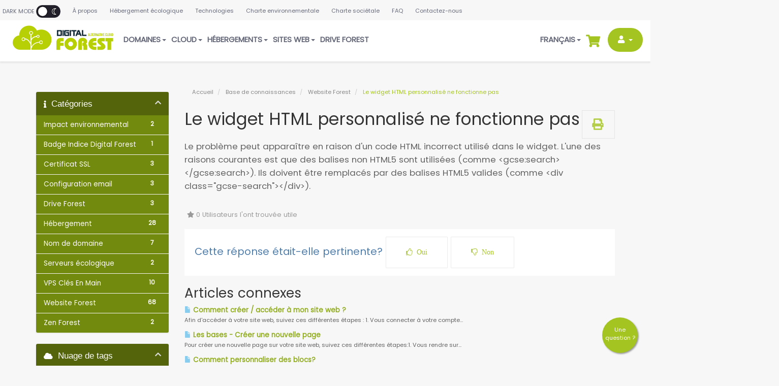

--- FILE ---
content_type: text/html; charset=utf-8
request_url: https://digitalforest.fr/knowledgebase/64/Le-widget-HTML-personnalise-ne-fonctionne-pas.html?language=french
body_size: 7675
content:
<!DOCTYPE html>
<html lang="fr">
<head>
    <meta charset="utf-8" />
    <meta http-equiv="X-UA-Compatible" content="IE=edge">
    <meta name="viewport" content="width=device-width, initial-scale=1">
    \
<head>
    <!-- Other head elements -->
    
    <link rel="alternate" href="https://digitalforest.fr/" hreflang="fr" />
    <link rel="alternate" href="https://digitalforest.fr/en" hreflang="en" />
    <link rel="alternate" href="https://digitalforest.fr/" hreflang="x-default" />

<!-- Dynamic Template Compatibility -->
<!-- Please update your theme to include or have a comment on the following to negate dynamic inclusion -->
<link rel="stylesheet" type="text/css" href="/assets/css/fontawesome-all.min.css" />

</head>






    <meta name="author" content="John Guéry - Green-Web.fr">
    <meta property="og:image" content="https://digitalforest.fr/assets/img/digitalforest-OG_logo.jpg" />
    <script>
    var whmcsBaseUrl = "";
    </script>
    <script type="text/javascript">
        var csrfToken = '8ea8813f5d74d72edadf905403b98873e55716d9',
            markdownGuide = 'Guide de mise en forme',
            locale = 'en',
            saved = 'enregistré',
            saving = 'enregistrement automatique',
            whmcsBaseUrl = "",
            requiredText = 'Requis',
            recaptchaSiteKey = "";
    </script>
    <link rel="shortcut icon" href="/assets/img/digitalforest.ico" />
    <link href="/templates/Magna-WHMCS-Blue/css/all.min.css" rel="stylesheet">
    <link href="/templates/Magna-WHMCS-Blue/css/custom.css?v=UjdCKSx11443" rel="stylesheet">
    <script src="/templates/Magna-WHMCS-Blue/js/scripts.min.js?v=DJch05"></script>
    <script src="/templates/Magna-WHMCS-Blue/js/magna.js?v=Daxh188"></script>
    <!--[if lt IE 9]>
      <script src="https://oss.maxcdn.com/libs/html5shiv/3.7.0/html5shiv.js"></script>
      <script src="https://oss.maxcdn.com/libs/respond.js/1.4.2/respond.min.js"></script>
    <![endif]-->
            
</head>
<body data-phone-cc-input="1" id="switch">

<nav id="scroll" class="navbar navbar-primary navbar-fixed-top animated slideInDown">
    <div class="banner">
        <div class="bannerchild">
            <a class="darkMode" onclick="dayAndNight()">
                Dark Mode 
                <img loading="lazy" height="25" id="dayAndnightSwitcher" data-toggle="tooltip" data-placement="bottom" title="Mode" src="/assets/img/df-night-mode.png" />
            </a>
            <a href="a-propos-de-digital-forest">À propos</a> 
            <a href="hebergement-eco-responsable.php">Hébergement écologique</a> 
            <a href="serveur-haute-performance-ecologique">Technologies</a> 
            <a href="charte-eco-responsable.php">Charte environnementale</a> 
            <a href="charte-societale.php">Charte sociétale</a> 
            <a href="knowledgebase">FAQ</a> 
            <a href="contact.php">Contactez-nous</a>
        </div>  
    </div>
        <div class="container-fluid">
            <div class="navbar-header">
            <a class="navbar-brand" href="/">
                <img loading="lazy" id="headerLogo" src="//digitalforest.fr/assets/img/DIGITALFOREST_Logo.png" />
            </a>
            <button type="button" class="navbar-toggle collapsed" data-toggle="collapse" data-target="#navbar" aria-expanded="false" aria-controls="navbar">
                <span class="sr-only">Menu</span>
                <span class="icon-bar"></span>
                <span class="icon-bar"></span>
                <span class="icon-bar"></span>
            </button>
            </div>
            <div id="navbar" class="navbar-collapse collapse">
            <ul class="nav navbar-nav">
                    <li menuItemName="Domaines" class="dropdown" id="Primary_Navbar-Domaines">
        <a class="dropdown-toggle " data-toggle="dropdown" href="#">
                                        Domaines
                                    &nbsp;<b class="caret"></b>        </a>
                    <ul class="dropdown-menu">
                            <li menuItemName="Enregistrer un domaine" id="Primary_Navbar-Domaines-Enregistrer_un_domaine">
                    <a href="/enregistrer-un-nom-de-domaine">
                                                Enregistrer un domaine
                                            </a>
                </li>
                            <li menuItemName="Transférer un nom de domaine" id="Primary_Navbar-Domaines-Transférer_un_nom_de_domaine">
                    <a href="/transferer-un-nom-de-domaine">
                                                Transférer un nom de domaine
                                            </a>
                </li>
                            <li menuItemName="Certificats SSL" id="Primary_Navbar-Domaines-Certificats_SSL">
                    <a href="/index.php?rp=/store/ssl-certificates">
                                                Certificats SSL
                                            </a>
                </li>
                        </ul>
            </li>
    <li menuItemName="Cloud" class="dropdown" id="Primary_Navbar-Cloud">
        <a class="dropdown-toggle " data-toggle="dropdown" href="#">
                                        Cloud
                                    &nbsp;<b class="caret"></b>        </a>
                    <ul class="dropdown-menu">
                            <li menuItemName="Cloud Forest VPS" id="Primary_Navbar-Cloud-Cloud_Forest_VPS">
                    <a href="/serveurs-cloud-ecologique">
                                                Cloud Forest VPS
                                            </a>
                </li>
                            <li menuItemName="Cloud Forest VPS Clés En Main" id="Primary_Navbar-Cloud-Cloud_Forest_VPS_Clés_En_Main">
                    <a href="/serveur-web-ecologique-cle-en-main">
                                                Cloud Forest VPS Clés En Main
                                            </a>
                </li>
                            <li menuItemName="Infrastructures Cloud" id="Primary_Navbar-Cloud-Infrastructures_Cloud">
                    <a href="/infrastructures-personnalisees.php">
                                                Infrastructures Cloud
                                            </a>
                </li>
                            <li menuItemName="Infogérance" id="Primary_Navbar-Cloud-Infogérance">
                    <a href="/infogerance.php">
                                                Infogérance
                                            </a>
                </li>
                            <li menuItemName="Nextcloud" id="Primary_Navbar-Cloud-Nextcloud">
                    <a href="/nextcloud.php">
                                                Nextcloud
                                            </a>
                </li>
                            <li menuItemName="Solutions web analytics" id="Primary_Navbar-Cloud-Solutions_web_analytics">
                    <a href="/google-analytics-alternatives.php">
                                                Solutions web analytics
                                            </a>
                </li>
                        </ul>
            </li>
    <li menuItemName="Hébergements" class="dropdown" id="Primary_Navbar-Hébergements">
        <a class="dropdown-toggle " data-toggle="dropdown" href="#">
                                        Hébergements
                                    &nbsp;<b class="caret"></b>        </a>
                    <ul class="dropdown-menu">
                            <li menuItemName="Hébergement Web" id="Primary_Navbar-Hébergements-Hébergement_Web">
                    <a href="/hebergeur-web-ecologique">
                                                Hébergement Web
                                            </a>
                </li>
                            <li menuItemName="Hébergement Email" id="Primary_Navbar-Hébergements-Hébergement_Email">
                    <a href="/hebergement-boite-mail-ecologique">
                                                Hébergement Email
                                            </a>
                </li>
                            <li menuItemName="Hébergement Web & Email" id="Primary_Navbar-Hébergements-Hébergement_Web_&_Email">
                    <a href="/hebergement-web-email.php">
                                                Hébergement Web & Email
                                            </a>
                </li>
                            <li menuItemName="Zen Forest Backup" id="Primary_Navbar-Hébergements-Zen_Forest_Backup">
                    <a href="/zen-forest-sauvegardes-decentralisees">
                                                Zen Forest Backup
                                            </a>
                </li>
                        </ul>
            </li>
    <li menuItemName="Sites web" class="dropdown" id="Primary_Navbar-Sites_web">
        <a class="dropdown-toggle " data-toggle="dropdown" href="#">
                                        Sites web
                                    &nbsp;<b class="caret"></b>        </a>
                    <ul class="dropdown-menu">
                            <li menuItemName="Sites web clé en main" id="Primary_Navbar-Sites_web-Sites_web_clé_en_main">
                    <a href="/site-internet-ecologique-cle-en-main">
                                                Sites web clé en main
                                            </a>
                </li>
                            <li menuItemName="Créez votre site web en quelques clics" id="Primary_Navbar-Sites_web-Créez_votre_site_web_en_quelques_clics">
                    <a href="/eco-conception-web">
                                                Créez votre site web en quelques clics
                                            </a>
                </li>
                            <li menuItemName="Migration de votre site" id="Primary_Navbar-Sites_web-Migration_de_votre_site">
                    <a href="/service-migration-site-web">
                                                Migration de votre site
                                            </a>
                </li>
                            <li menuItemName="Accompagnement" id="Primary_Navbar-Sites_web-Accompagnement">
                    <a href="/accompagnement-digital-en-France">
                                                Accompagnement
                                            </a>
                </li>
                        </ul>
            </li>
    <li menuItemName="Drive Forest" class="" id="Primary_Navbar-Drive_Forest">
        <a href="/drive-forest.php">
                                        Drive Forest
                                            </a>
            </li>
            </ul>
            <ul class="nav navbar-nav navbar-right">
                
                <!--
                <li class="dayandnight">
                    <img loading="lazy" id="dayAndnightSwitcher" data-toggle="tooltip" data-placement="bottom" title="Mode" onclick="dayAndNight()" src="/assets/img/df-night-mode.png" />
                </li>
                -->
                

                
                    <li menuitemname="Language" class="dropdown" id="Primary_Navbar-Language">
                        <a class="dropdown-toggle " data-toggle="dropdown" href="#" aria-expanded="false">
                            Français
                            &nbsp;<b class="caret"></b>        
                        </a>
                        <ul class="dropdown-menu">
                                                            
                                                            
                                                            
                                                            
                                                            
                                                            
                                                            
                                                            
                                                                                                <li menuitemname="lang_english" id="Primary_Navbar-Language-english">
                                        <a href="/knowledgebase/64/Le-widget-HTML-personnalise-ne-fonctionne-pas.html?language=english">English</a>
                                    </li>
                                
                                                            
                                                            
                                                                                                <li menuitemname="lang_french" id="Primary_Navbar-Language-french">
                                        <a href="/knowledgebase/64/Le-widget-HTML-personnalise-ne-fonctionne-pas.html?language=french">Français</a>
                                    </li>
                                
                                                            
                                                            
                                                            
                                                            
                                                            
                                                            
                                                            
                                                            
                                                            
                                                            
                                                            
                                                            
                                                            
                                                            
                                                        
                        </ul>
                    </li>
                

                <li class="panierHeader">
                    <a href="cart.php?a=view">
                        <i class="fas fa-shopping-cart"></i>
                    </a>
                </li>
                    <li menuItemName="Account" class="dropdown" id="Secondary_Navbar-Account">
        <a class="dropdown-toggle espaceClient" data-toggle="dropdown" href="#">
                                        <i class="fas fa-user" style="margin-right:5px;"></i>
                                    &nbsp;<b class="caret"></b>        </a>
                    <ul class="dropdown-menu">
                            <li menuItemName="Login" id="Secondary_Navbar-Account-Login">
                    <a href="/clientarea.php">
                                                Connexion
                                            </a>
                </li>
                            <li menuItemName="Register" id="Secondary_Navbar-Account-Register">
                    <a href="/register.php">
                                                Inscription
                                            </a>
                </li>
                            <li menuItemName="Divider" class="nav-divider" id="Secondary_Navbar-Account-Divider">
                    <a href="">
                                                -----
                                            </a>
                </li>
                            <li menuItemName="Forgot Password?" id="Secondary_Navbar-Account-Forgot_Password?">
                    <a href="/password/reset">
                                                Mot de passe oublié?
                                            </a>
                </li>
                        </ul>
            </li>
            </ul>
            </div>
        </div>
    </nav>




<section id="main-body" class="main-body-moretop ">
    <div class="container">
        <div class="row">

                                    <div class="col-md-9 pull-md-right">
                    <div class="container">	
	<div class="header-lined">
	    	    <ol class="breadcrumb">
            <li>
            <a href="https://digitalforest.fr">            Accueil
            </a>        </li>
            <li>
            <a href="/knowledgebase">            Base de connaissances
            </a>        </li>
            <li>
            <a href="/knowledgebase/5/Website-Forest">            Website Forest
            </a>        </li>
            <li class="active">
                        Le widget HTML personnalisé ne fonctionne pas
                    </li>
    </ol>
	</div>
</div>
                </div>
                        <div class="col-md-3 pull-md-left sidebar">
                    <div menuItemName="Support Knowledgebase Categories" class="panel panel-sidebar panel-sidebar hidden-sm hidden-xs">
        <div class="panel-heading">
            <h3 class="panel-title">
                <i class="fas fa-info"></i>&nbsp;                Catégories
                                <i class="fas fa-chevron-up panel-minimise pull-right"></i>
            </h3>
        </div>
                            <div class="list-group">
                                                            <a menuItemName="Support Knowledgebase Category 11" href="/knowledgebase/11/-Impact-environnemental" class="list-group-item" id="Primary_Sidebar-Support_Knowledgebase_Categories-Support_Knowledgebase_Category_11">
                            <span class="badge">2</span>                                                        <div class="truncate"> Impact environnemental</div>
                        </a>
                                                                                <a menuItemName="Support Knowledgebase Category 9" href="/knowledgebase/9/Badge-Indice-Digital-Forest" class="list-group-item" id="Primary_Sidebar-Support_Knowledgebase_Categories-Support_Knowledgebase_Category_9">
                            <span class="badge">1</span>                                                        <div class="truncate">Badge Indice Digital Forest</div>
                        </a>
                                                                                <a menuItemName="Support Knowledgebase Category 8" href="/knowledgebase/8/Certificat-SSL" class="list-group-item" id="Primary_Sidebar-Support_Knowledgebase_Categories-Support_Knowledgebase_Category_8">
                            <span class="badge">3</span>                                                        <div class="truncate">Certificat SSL</div>
                        </a>
                                                                                <a menuItemName="Support Knowledgebase Category 1" href="/knowledgebase/1/Configuration-email" class="list-group-item" id="Primary_Sidebar-Support_Knowledgebase_Categories-Support_Knowledgebase_Category_1">
                            <span class="badge">3</span>                                                        <div class="truncate">Configuration email</div>
                        </a>
                                                                                <a menuItemName="Support Knowledgebase Category 6" href="/knowledgebase/6/Drive-Forest" class="list-group-item" id="Primary_Sidebar-Support_Knowledgebase_Categories-Support_Knowledgebase_Category_6">
                            <span class="badge">3</span>                                                        <div class="truncate">Drive Forest</div>
                        </a>
                                                                                <a menuItemName="Support Knowledgebase Category 2" href="/knowledgebase/2/Hebergement-" class="list-group-item" id="Primary_Sidebar-Support_Knowledgebase_Categories-Support_Knowledgebase_Category_2">
                            <span class="badge">28</span>                                                        <div class="truncate">Hébergement </div>
                        </a>
                                                                                <a menuItemName="Support Knowledgebase Category 3" href="/knowledgebase/3/Nom-de-domaine" class="list-group-item" id="Primary_Sidebar-Support_Knowledgebase_Categories-Support_Knowledgebase_Category_3">
                            <span class="badge">7</span>                                                        <div class="truncate">Nom de domaine</div>
                        </a>
                                                                                <a menuItemName="Support Knowledgebase Category 12" href="/knowledgebase/12/Serveurs-ecologique" class="list-group-item" id="Primary_Sidebar-Support_Knowledgebase_Categories-Support_Knowledgebase_Category_12">
                            <span class="badge">2</span>                                                        <div class="truncate">Serveurs écologique</div>
                        </a>
                                                                                <a menuItemName="Support Knowledgebase Category 10" href="/knowledgebase/10/VPS-Cles-En-Main" class="list-group-item" id="Primary_Sidebar-Support_Knowledgebase_Categories-Support_Knowledgebase_Category_10">
                            <span class="badge">10</span>                                                        <div class="truncate">VPS Clés En Main</div>
                        </a>
                                                                                <a menuItemName="Support Knowledgebase Category 5" href="/knowledgebase/5/Website-Forest" class="list-group-item" id="Primary_Sidebar-Support_Knowledgebase_Categories-Support_Knowledgebase_Category_5">
                            <span class="badge">68</span>                                                        <div class="truncate">Website Forest</div>
                        </a>
                                                                                <a menuItemName="Support Knowledgebase Category 7" href="/knowledgebase/7/Zen-Forest" class="list-group-item" id="Primary_Sidebar-Support_Knowledgebase_Categories-Support_Knowledgebase_Category_7">
                            <span class="badge">2</span>                                                        <div class="truncate">Zen Forest</div>
                        </a>
                                                </div>
                    </div>
                    <div class="panel hidden-lg hidden-md panel-default">
            <div class="panel-heading">
                <h3 class="panel-title">
                    <i class="fas fa-info"></i>&nbsp;                    Catégories
                                    </h3>
            </div>
            <div class="panel-body">
                <form role="form">
                    <select class="form-control" onchange="selectChangeNavigate(this)">
                                                    <option menuItemName="Support Knowledgebase Category 11" value="/knowledgebase/11/-Impact-environnemental" class="list-group-item" >
                                <div class="truncate"> Impact environnemental</div>
                                (2)                            </option>
                                                    <option menuItemName="Support Knowledgebase Category 9" value="/knowledgebase/9/Badge-Indice-Digital-Forest" class="list-group-item" >
                                <div class="truncate">Badge Indice Digital Forest</div>
                                (1)                            </option>
                                                    <option menuItemName="Support Knowledgebase Category 8" value="/knowledgebase/8/Certificat-SSL" class="list-group-item" >
                                <div class="truncate">Certificat SSL</div>
                                (3)                            </option>
                                                    <option menuItemName="Support Knowledgebase Category 1" value="/knowledgebase/1/Configuration-email" class="list-group-item" >
                                <div class="truncate">Configuration email</div>
                                (3)                            </option>
                                                    <option menuItemName="Support Knowledgebase Category 6" value="/knowledgebase/6/Drive-Forest" class="list-group-item" >
                                <div class="truncate">Drive Forest</div>
                                (3)                            </option>
                                                    <option menuItemName="Support Knowledgebase Category 2" value="/knowledgebase/2/Hebergement-" class="list-group-item" >
                                <div class="truncate">Hébergement </div>
                                (28)                            </option>
                                                    <option menuItemName="Support Knowledgebase Category 3" value="/knowledgebase/3/Nom-de-domaine" class="list-group-item" >
                                <div class="truncate">Nom de domaine</div>
                                (7)                            </option>
                                                    <option menuItemName="Support Knowledgebase Category 12" value="/knowledgebase/12/Serveurs-ecologique" class="list-group-item" >
                                <div class="truncate">Serveurs écologique</div>
                                (2)                            </option>
                                                    <option menuItemName="Support Knowledgebase Category 10" value="/knowledgebase/10/VPS-Cles-En-Main" class="list-group-item" >
                                <div class="truncate">VPS Clés En Main</div>
                                (10)                            </option>
                                                    <option menuItemName="Support Knowledgebase Category 5" value="/knowledgebase/5/Website-Forest" class="list-group-item" >
                                <div class="truncate">Website Forest</div>
                                (68)                            </option>
                                                    <option menuItemName="Support Knowledgebase Category 7" value="/knowledgebase/7/Zen-Forest" class="list-group-item" >
                                <div class="truncate">Zen Forest</div>
                                (2)                            </option>
                                            </select>
                </form>
            </div>
                    </div>
                </div>
                <!-- Container for main page display content -->
        <div class="col-md-9 pull-md-right main-content">
            

<div class="kb-article-title">
    <a href="#" class="btn btn-link btn-print" onclick="window.print();return false"><i class="fas fa-print"></i></a>
    <h2>Le widget HTML personnalisé ne fonctionne pas</h2>
</div>
    <title>Le widget HTML personnalisé ne fonctionne pas</title>
    <meta name="description" content="">


<div class="kb-article-content">
    <p><span data-sheets-value="{&quot;1&quot;:2,&quot;2&quot;:&quot;Le problème peut apparaître en raison d'un code HTML incorrect utilisé dans le widget. L'une des raisons courantes est que des balises non HTML5 sont utilisées (comme &lt;gcse:search&gt;&lt;/gcse:search&gt;). Ils doivent être remplacés par des balises HTML5 valides (comme &lt;div class=\&quot;gcse-search\&quot;&gt;&lt;/div&gt;).&quot;}" data-sheets-userformat="{&quot;2&quot;:13245,&quot;3&quot;:{&quot;1&quot;:0},&quot;5&quot;:{&quot;1&quot;:[{&quot;1&quot;:2,&quot;2&quot;:0,&quot;5&quot;:{&quot;1&quot;:2,&quot;2&quot;:0}},{&quot;1&quot;:0,&quot;2&quot;:0,&quot;3&quot;:3},{&quot;1&quot;:1,&quot;2&quot;:0,&quot;4&quot;:1}]},&quot;6&quot;:{&quot;1&quot;:[{&quot;1&quot;:2,&quot;2&quot;:0,&quot;5&quot;:{&quot;1&quot;:2,&quot;2&quot;:0}},{&quot;1&quot;:0,&quot;2&quot;:0,&quot;3&quot;:3},{&quot;1&quot;:1,&quot;2&quot;:0,&quot;4&quot;:1}]},&quot;7&quot;:{&quot;1&quot;:[{&quot;1&quot;:2,&quot;2&quot;:0,&quot;5&quot;:{&quot;1&quot;:2,&quot;2&quot;:0}},{&quot;1&quot;:0,&quot;2&quot;:0,&quot;3&quot;:3},{&quot;1&quot;:1,&quot;2&quot;:0,&quot;4&quot;:1}]},&quot;8&quot;:{&quot;1&quot;:[{&quot;1&quot;:2,&quot;2&quot;:0,&quot;5&quot;:{&quot;1&quot;:2,&quot;2&quot;:0}},{&quot;1&quot;:0,&quot;2&quot;:0,&quot;3&quot;:3},{&quot;1&quot;:1,&quot;2&quot;:0,&quot;4&quot;:1}]},&quot;10&quot;:2,&quot;11&quot;:4,&quot;12&quot;:0,&quot;15&quot;:&quot;Montserrat&quot;,&quot;16&quot;:10}">Le problème peut apparaître en raison d'un code HTML incorrect utilisé dans le widget. L'une des raisons courantes est que des balises non HTML5 sont utilisées (comme &lt;gcse:search&gt;&lt;/gcse:search&gt;). Ils doivent être remplacés par des balises HTML5 valides (comme &lt;div class="gcse-search"&gt;&lt;/div&gt;).</span></p>
</div>


<ul class="kb-article-details">
        <li><i class="fas fa-star"></i> 0 Utilisateurs l'ont trouvée utile</li>
</ul>
<div class="clearfix"></div>

<div class="kb-rate-article hidden-print">
    <form action="/knowledgebase/64/Le-widget-HTML-personnalise-ne-fonctionne-pas.html" method="post">
<input type="hidden" name="token" value="8ea8813f5d74d72edadf905403b98873e55716d9" />
        <input type="hidden" name="useful" value="vote">
        Cette réponse était-elle pertinente?                    <button type="submit" name="vote" value="yes" class="btn btn-lg btn-link"><i class="far fa-thumbs-up"></i> Oui</button>
            <button type="submit" name="vote" value="no" class="btn btn-lg btn-link"><i class="far fa-thumbs-down"></i> Non</button>
            </form>
</div>

    <div class="kb-also-read">
        <h3>Articles connexes</h3>
        <div class="kbarticles">
                            <div>
                    <a href="/knowledgebase/36/Comment-creer-or-acceder-a-mon-site-web-.html">
                        <i class="glyphicon glyphicon-file"></i> Comment créer / accéder à mon site web ?
                    </a>
                                        <p>Afin d'accéder à votre site web, suivez ces différentes étapes : 1. Vous connecter à votre compte...</p>
                </div>
                            <div>
                    <a href="/knowledgebase/37/Les-bases---Creer-une-nouvelle-page.html">
                        <i class="glyphicon glyphicon-file"></i> Les bases - Créer une nouvelle page
                    </a>
                                        <p>Pour créer une nouvelle page sur votre site web, suivez ces différentes étapes:1. Vous rendre sur...</p>
                </div>
                            <div>
                    <a href="/knowledgebase/38/Comment-personnaliser-des-blocs.html">
                        <i class="glyphicon glyphicon-file"></i> Comment personnaliser des blocs?
                    </a>
                                        <p>Afin de personnaliser un bloc, suivez ces différentes étapes : 1. Sélectionnez le bloc 2. Puis...</p>
                </div>
                            <div>
                    <a href="/knowledgebase/39/Comment-integrer-un-arriere-plan-sur-mon-site.html">
                        <i class="glyphicon glyphicon-file"></i> Comment intégrer un arrière plan sur mon site?
                    </a>
                                        <p>Pour intégrer un arrière plan, suivez ces différentes étapes : 1. Accéder aux "Paramètres 2....</p>
                </div>
                            <div>
                    <a href="/knowledgebase/40/Comment-ajouter-la-charte-graphique.html">
                        <i class="glyphicon glyphicon-file"></i> Comment ajouter la charte graphique?
                    </a>
                                        <p>La définition des styles principaux se fait via : 1. Le Menu 2. Les Paramètres3. Styles</p>
                </div>
                    </div>
    </div>


                </div><!-- /.main-content -->
                                    <div class="col-md-3 pull-md-left sidebar sidebar-secondary">
                            <div menuItemName="Support Knowledgebase Tag Cloud" class="panel panel-sidebar panel-sidebar">
        <div class="panel-heading">
            <h3 class="panel-title">
                <i class="fas fa-cloud"></i>&nbsp;                Nuage de tags
                                <i class="fas fa-chevron-up panel-minimise pull-right"></i>
            </h3>
        </div>
                    <div class="panel-body">
                <a href="/knowledgebase/tag/wordpress" style="font-size:12px;">wordpress</a>

            </div>
                            </div>
        <div menuItemName="Support" class="panel panel-sidebar panel-sidebar">
        <div class="panel-heading">
            <h3 class="panel-title">
                <i class="far fa-life-ring"></i>&nbsp;                Assistance
                                <i class="fas fa-chevron-up panel-minimise pull-right"></i>
            </h3>
        </div>
                            <div class="list-group">
                                                            <a menuItemName="Support Tickets" href="/supporttickets.php" class="list-group-item" id="Secondary_Sidebar-Support-Support_Tickets">
                                                        <i class="fas fa-ticket-alt fa-fw"></i>&nbsp;                            Support
                        </a>
                                                                                <a menuItemName="Announcements" href="/announcements" class="list-group-item" id="Secondary_Sidebar-Support-Announcements">
                                                        <i class="fas fa-list fa-fw"></i>&nbsp;                            Actualités
                        </a>
                                                                                <a menuItemName="Knowledgebase" href="/knowledgebase" class="list-group-item active" id="Secondary_Sidebar-Support-Knowledgebase">
                                                        <i class="fas fa-info-circle fa-fw"></i>&nbsp;                            Base de connaissances
                        </a>
                                                                                <a menuItemName="Downloads" href="/download" class="list-group-item" id="Secondary_Sidebar-Support-Downloads">
                                                        <i class="fas fa-download fa-fw"></i>&nbsp;                            Téléchargements
                        </a>
                                                                                <a menuItemName="Network Status" href="/serverstatus.php" class="list-group-item" id="Secondary_Sidebar-Support-Network_Status">
                                                        <i class="fas fa-rocket fa-fw"></i>&nbsp;                            État du réseau
                        </a>
                                                                                <a menuItemName="Open Ticket" href="/submitticket.php" class="list-group-item" id="Secondary_Sidebar-Support-Open_Ticket">
                                                        <i class="fas fa-comments fa-fw"></i>&nbsp;                            Ouvrir une demande
                        </a>
                                                </div>
                    </div>
                        </div>
                            <div class="clearfix"></div>
        </div>
    </div>
    <div class="container">
	    <div class="row labels text-center">
	        <h2 class="text-center">Nos certifications & labels</h2>
	        <div class="col-md-2 col-xs-6 top30"><img loading="lazy" src="/assets/img/labels/df-greenweb-foundation.webp"></div>
	        <div class="col-md-2 col-xs-6 top30"><img loading="lazy" src="/assets/img/labels/DF_logo-tierIIIPlus.webp"></div>
	        <div class="col-md-2 col-xs-6 top30"><img loading="lazy" src="/assets/img/labels/logo-iso27001.webp"></div>
	        <div class="col-md-2 col-xs-6 top30"><img loading="lazy" src="/assets/img/labels/logo-hds.webp"></div>
	        <div class="col-md-2 col-xs-6 top30"><img loading="lazy" src="/assets/img/labels/logo-pcidss.webp"></div>
	        <div class="col-md-2 col-xs-6 top30"><img loading="lazy" src="/assets/img/labels/logo-codeofconduct.webp"></div>
	    </div>
	    <div class="row labels top30 text-center">
	        <div class="col-md-3 col-xs-12 top30"><img src="/assets/img/labels/logo-arcep.webp"></div>
	        <div class="col-md-3 col-xs-12 top30"><img src="/assets/img/labels/logo-apsad.webp"></div>
	        <div class="col-md-2 col-xs-6 top30"><img src="/assets/img/labels/logo-energystar.webp"></div>
	        <div class="col-md-2 col-xs-6 top30"><img src="/assets/img/labels/logo-80PlusTitanium.webp"></div>
	        <div class="col-md-2 col-xs-6 top30"><img src="/assets/img/labels/logo-tco.webp"></div>
	    </div>
	</div>
</section>

<div class="footery">
	<div class="container">
		<div class="row">
			<div class="col-md-3">
				<div class="box">
					<center><a href="/"><img src="/assets/img/DIGITALFOREST_LogoNight.webp" /></a></center>
				</div>
				<a href="/a-propos-de-digital-forest">
					<li>À propos</li>
				</a>
				<a href="/hebergement-eco-responsable.php">
					<li>Hébergement écologique</li>
				</a>
				<a href="/serveur-haute-performance-ecologique">
					<li>Technologies</li>
				</a>
				<a href="charte-eco-responsable.php">
					<li>Charte environnementale</li>
				</a>
				<a href="charte-societale.php">
					<li>Charte sociétale</li>
				</a>
				<a href="/knowledgebase">
					<li>FAQ</li>
				</a>
								<a href="/supporttickets.php">
					<li>Support</li>
				</a>
				<a href="devenir-partenaire-digital-forest">
					<li>Devenez partenaire</li>
				</a>
				<a href="/contact.php">
					<li>Contactez-nous</li>
				</a>
			</div>
			<div class="col-md-3">
				<h4>Hébergements</h4>
				<a href="/hebergeur-web-ecologique">
					<li>Mutualisé</li>
				</a>
				<a href="/hebergement-boite-mail-ecologique">
					<li>Email</li>
				</a>
				<a href="/hebergement-web-email.php">
					<li>Mutualisé & Email</li>
				</a>
				<a href="/serveurs-cloud-ecologique">
					<li>Cloud Forest VPS</li>
				</a>
				<a href="/serveur-web-ecologique-cle-en-main">
					<li>Cloud Forest VPS Clé En Main</li>
				</a>
												<h4 class="footer-title-top">Domaines</h4>
				<a href="/enregistrer-un-nom-de-domaine">
					<li>Enregistrer un domaine</li>
				</a>
				<a href="/transferer-un-nom-de-domaine">
					<li>Transférer un domaine</li>
				</a>
				<a href="/index.php?rp=/store/ssl-certificates">
					<li>Certificats SSL</li>
				</a>
			</div>
						<div class="col-md-3">
				<h4>Site web</h4>
				<a href="/site-internet-ecologique-cle-en-main">
					<li>Sites web clé en main</li>
				</a>
				<a href="/eco-conception-web">
					<li>Website Builder</li>
				</a>
				<a href="/service-migration-site-web">
					<li>Migration de votre site</li>
				</a>
				<a href="/accompagnement-digital-en-France">
					<li>Accompagnement</li>
				</a>
				<h4 class="footer-title-top">Outil Collaboratif</h4>
				<a href="/drive-forest.php">
					<li>Drive Forest</li>
				</a>
							</div>
			<div class="col-md-3">
				<h4>Green Web</h4>
				<a href="https://green-web.fr/greenweb-project/">
					<li>Pourquoi ?</li>
				</a>
				<a href="https://green-web.fr/index/">
					<li>L'indice Green Web</li>
				</a>
				<a href="https://blog.digitalforest.fr/">
					<li>Blog</li>
				</a>
				<a href="https://green-web.fr/planter-un-arbre/">
					<li>Planter un arbre</li>
				</a>
				<a href="ecoconception-web.php">
					<li>Éco conception web</li>
				</a>
				<div class="top50">
					<a target="_blank" href="https://www.thegreenwebfoundation.org/green-web-check/?url=https%3A%2F%2Fdigitalforest.fr%2F">
						<img class="greenwebFoundation" src="/assets/img/CERTIFIED_PARTNER-01.png" alt="This website is hosted Green - checked by thegreenwebfoundation.org">
					</a>
				</div>
			</div>

					</div>
		<hr>
		<div class="row">
			<div class="col-md-9 col-sm-6 links">
				<a href="mentions-legales.php">Mentions légales</a> | 
				<a href="cgv.php">CGV</a> | 
				<a href="conditions-generales.php">CGU</a> | 
				<a href="politique-de-confidentialite.php">Protection des données personnelles</a>
			</div>
			<div class="col-md-3 col-sm-6 infos">
				<div class="sn">
					<a target="_blank" href="https://www.facebook.com/Digital-Forest-109837064641652"><img src="/templates/Magna-WHMCS-Blue/img/fb-white.png" /></a>
					<a target="_blank" href="https://www.linkedin.com/company/digitalforest0/"><img src="/templates/Magna-WHMCS-Blue/img/linkedin-white.png" /></a>
				</div>
			</div>
		</div>
	</div>
</div> <a href="#" id="back-to-top" title="Back to top">↑</a>

<div id="fullpage-overlay" class="hidden">
    <div class="outer-wrapper">
        <div class="inner-wrapper">
            <img src="/assets/img/overlay-spinner.svg">
            <br>
            <span class="msg"></span>
        </div>
    </div>
</div>

<div class="modal system-modal fade" id="modalAjax" tabindex="-1" role="dialog" aria-hidden="true">
    <div class="modal-dialog">
        <div class="modal-content panel-primary">
            <div class="modal-header panel-heading">
                <button type="button" class="close" data-dismiss="modal">
                    <span aria-hidden="true">&times;</span>
                    <span class="sr-only">Fermer</span>
                </button>
                <h4 class="modal-title"></h4>
            </div>
            <div class="modal-body panel-body">
                Chargement en cours...
            </div>
            <div class="modal-footer panel-footer">
                <div class="pull-left loader">
                    <i class="fas fa-circle-notch fa-spin"></i>
                    Chargement en cours...
                </div>
                <button type="button" class="btn btn-default" data-dismiss="modal">
                    Fermer
                </button>
                <button type="button" class="btn btn-primary modal-submit">
                    Envoyer
                </button>
            </div>
        </div>
    </div>
</div><a href="#" id="back-to-top" title="Back to top">↑</a>
<a href="contact.php" class="bubble">
	<span>Une<br> question ?</span>
</a>


<form action="#" id="frmGeneratePassword" class="form-horizontal">
    <div class="modal fade" id="modalGeneratePassword">
        <div class="modal-dialog">
            <div class="modal-content panel-primary">
                <div class="modal-header panel-heading">
                    <button type="button" class="close" data-dismiss="modal" aria-label="Close"><span aria-hidden="true">&times;</span></button>
                    <h4 class="modal-title">
                        Générer un mot de passe
                    </h4>
                </div>
                <div class="modal-body">
                    <div class="alert alert-danger hidden" id="generatePwLengthError">
                        Veuillez entrer un nombre entre 8 et 64 pour la longueur du mot de passe
                    </div>
                    <div class="form-group">
                        <label for="generatePwLength" class="col-sm-4 control-label">Longueur du mot de passe</label>
                        <div class="col-sm-8">
                            <input type="number" min="8" max="64" value="12" step="1" class="form-control input-inline input-inline-100" id="inputGeneratePasswordLength">
                        </div>
                    </div>
                    <div class="form-group">
                        <label for="generatePwOutput" class="col-sm-4 control-label">Mot de passe généré</label>
                        <div class="col-sm-8">
                            <input type="text" class="form-control" id="inputGeneratePasswordOutput">
                        </div>
                    </div>
                    <div class="row">
                        <div class="col-sm-8 col-sm-offset-4">
                            <button type="submit" class="btn btn-default btn-sm">
                                <i class="fas fa-plus fa-fw"></i>
                                Générer un nouveau mot de passe
                            </button>
                            <button type="button" class="btn btn-default btn-sm copy-to-clipboard" data-clipboard-target="#inputGeneratePasswordOutput">
                                <img src="/assets/img/clippy.svg" alt="Copy to clipboard" width="15">
                                Copier
                            </button>
                        </div>
                    </div>
                </div>
                <div class="modal-footer">
                    <button type="button" class="btn btn-default" data-dismiss="modal">
                        Fermer
                    </button>
                    <button type="button" class="btn btn-primary" id="btnGeneratePasswordInsert" data-clipboard-target="#inputGeneratePasswordOutput">
                        Copier dans le presse-papiers et insérer
                    </button>
                </div>
            </div>
        </div>
    </div>
</form>


<script async defer data-domain="digitalforest.fr" src="https://analytics.digitalforest.fr/js/plausible.js"></script>
<script async src="https://www.googletagmanager.com/gtag/js?id=AW-11060372283"></script>
<script>
window.dataLayer = window.dataLayer || [];
function gtag(){window.dataLayer.push(arguments);}
gtag('js', new Date());
gtag('config', 'AW-11060372283');
</script>
</body>
</html>
